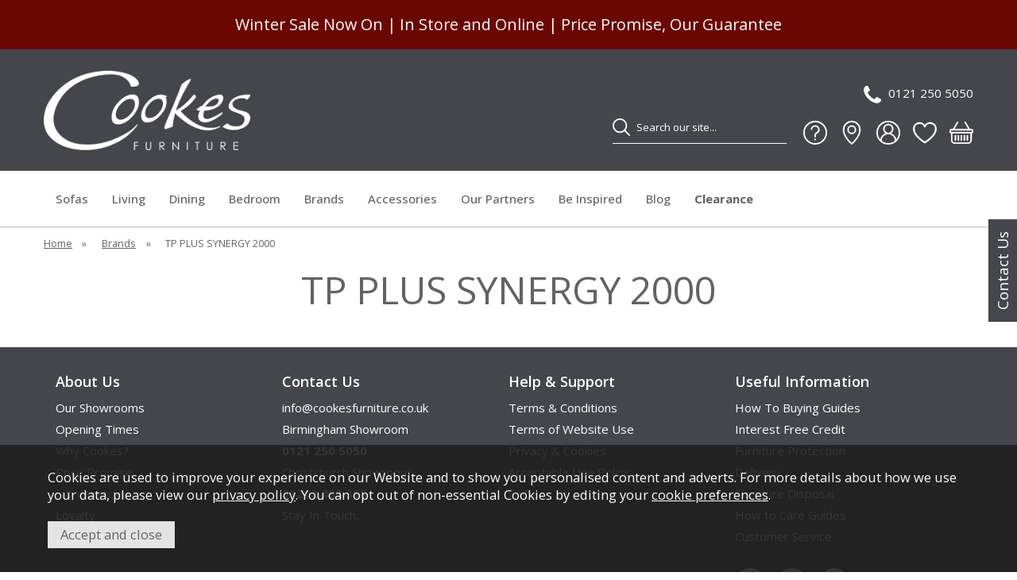

--- FILE ---
content_type: text/html;charset=UTF-8
request_url: https://www.cookesfurniture.co.uk/tp-plus-synergy-2000/b542
body_size: 9730
content:
<!DOCTYPE html>
<html xmlns="http://www.w3.org/1999/xhtml" lang="en" xml:lang="en">
<head>
<title>TP PLUS SYNERGY 2000 | Cookes Furniture</title><meta name="description" content="A wide selection of high quality products from TP PLUS SYNERGY 2000. " /><meta name="keywords" content="" /><meta http-equiv="Content-Type" content="text/html; charset=utf-8" /><meta name="viewport" content="width=device-width, initial-scale=1.0" /><meta name="format-detection" content="telephone=no" /><meta name="author" content="Cookes Furniture" /><meta name="csrf-token" content="e53e2074aa3fac02a32326be8d7255d1" /><meta name="google-site-verification" content="fqZrJwBYiWJMGlm5TRSLyAQeE95KE_-ugdrpU5ydNhk" /><meta property="og:site_name" content="Cookes Furniture" /><link rel="canonical" href="https://www.cookesfurniture.co.uk/tp-plus-synergy-2000/b542" />
<link href="/compiled/website.css?i=1766061173" rel="stylesheet" type="text/css"/><link rel="alternate stylesheet" type="text/css" media="all" href="/css/list.css" title="list" />
<link rel="apple-touch-icon" sizes="180x180" href="/icons/apple-touch-icon.png">
<link rel="icon" type="image/png" sizes="32x32" href="/icons/favicon-32x32.png">
<link rel="icon" type="image/png" sizes="16x16" href="/icons/favicon-16x16.png">
<link rel="manifest" href="/icons/manifest.json">
<link rel="mask-icon" href="/icons/safari-pinned-tab.svg" color="#45464c">
<link rel="shortcut icon" href="/icons/favicon.ico">
<meta name="msapplication-TileColor" content="#45464c">
<meta name="msapplication-config" content="/icons/browserconfig.xml">
<meta name="theme-color" content="#45464c">
<link rel="preconnect" href="https://fonts.googleapis.com">
<link rel="preconnect" href="https://fonts.gstatic.com" crossorigin>
<link href="https://fonts.googleapis.com/css2?family=Open+Sans:wght@400;500;600;700&display=swap" rel="preload" as="style" onload="this.rel='stylesheet'">
<link rel="search" type="application/opensearchdescription+xml" title="Search" href="/feeds/opensearch.xml" /><script> window.dataLayer = window.dataLayer || []; function gtag(){dataLayer.push(arguments);} gtag('consent', 'default', { analytics_storage: 'denied', ad_storage: 'denied', ad_user_data: 'denied', ad_personalization: 'denied' }); </script> <script> (function(w,d,s,l,i){w[l]=w[l]||[];w[l].push({'gtm.start': new Date().getTime(),event:'gtm.js'});var f=d.getElementsByTagName(s)[0], j=d.createElement(s),dl=l!='dataLayer'?'&l='+l:'';j.async=true;j.src= '//www.googletagmanager.com/gtm.js?id='+i+dl;f.parentNode.insertBefore(j,f); })(window,document,'script','dataLayer','GTM-N2B3DC'); </script> <script> function updateGoogleConsent() { gtag('consent', 'update', { analytics_storage: 'granted', ad_storage: 'granted', ad_user_data: 'granted', ad_personalization: 'granted' }); } </script> <script type="text/javascript" src="//widget.trustpilot.com/bootstrap/v5/tp.widget.bootstrap.min.js" async=""></script>
</head>
<body id="brand" class="offcanvasbody desktop">
<a href="#content" title="accessibility link" class="skip-link">Skip to content</a>
<a href="#footer" title="accessibility link" class="skip-link">Skip to footer</a>
<div class="help-container"><a href="/contact-us" class="help-tab">Contact Us</a></div><header class="container-fluid">

        <div id="header" style="--header-bg-color: #45464c; --search-bg-color: #45464c; --search-bg-color-hover: #45464c;">
                        <div class="headerbanner headerbannertest" style="background: #6b0703; color: #ffffff">
                    <div class="headertext">Winter Sale Now On | In Store and Online | Price Promise, Our Guarantee</div>
                </div>
                    <div class="container">

                            <div class="mobile-icons mobile-icons-left visible-xs visible-sm">
                    <div class="mobile-menu visible-xs visible-sm">
                                                    <button class="menu-icon navbar-toggle offcanvas-toggle" data-toggle="offcanvas" data-target="#offcanvastarget"><svg version="1.1" viewBox="0 0 24 24" xmlns="http://www.w3.org/2000/svg" fill="none" stroke="#fff" stroke-linecap="round" stroke-miterlimit="10" stroke-width="2.0003" style="fill: none !important;">
    <g transform="matrix(.75758 -.75765 .75765 .75758 -21.051 8.4468)">
        <line x1="26.673923" x2="12.258924" y1="31.366922" y2="16.949919" />
        <line x1="20.752796" x2="6.3370914" y1="37.287346" y2="22.871351" />
        <line x1="32.566811" x2="18.15081" y1="25.474581" y2="11.058576" />
    </g>
</svg></button>
                                            </div>
                    <div class="mobile-search visible-xs visible-sm">
                        <a href="#" class="search-icon" title="Search"><svg xmlns="http://www.w3.org/2000/svg" viewBox="3 3 24 24" stroke="#000" stroke-linecap="round" stroke-miterlimit="10" stroke-width="2" style="fill: none !important;"><circle cx="13" cy="13" r="9"/><line x1="26" x2="19.437" y1="26" y2="19.437"/></svg></a>
                    </div>
                </div>
            
            <div class="col-xl-3 col-md-3 col-xs-12">
                <a class="logo" href="/"><img src="/images/website/logo.png" width="300" height="115" alt="Cookes Furniture" title="Cookes Furniture" /></a>
            </div>

                            <div class="mobile-icons mobile-icons-right visible-xs visible-sm">
                                            <div class="mobile-contact">
                            <a href="tel: 0121 250 5050" class="contact-icon" title="Contact Us"><svg xmlns="http://www.w3.org/2000/svg" viewBox="190 126 1415 1415" height="16" width="16" fill="#000"><path d="M1600 1240q0 27-10 70.5t-21 68.5q-21 50-122 106-94 51-186 51-27 0-52.5-3.5t-57.5-12.5-47.5-14.5-55.5-20.5-49-18q-98-35-175-83-128-79-264.5-215.5t-215.5-264.5q-48-77-83-175-3-9-18-49t-20.5-55.5-14.5-47.5-12.5-57.5-3.5-52.5q0-92 51-186 56-101 106-122 25-11 68.5-21t70.5-10q14 0 21 3 18 6 53 76 11 19 30 54t35 63.5 31 53.5q3 4 17.5 25t21.5 35.5 7 28.5q0 20-28.5 50t-62 55-62 53-28.5 46q0 9 5 22.5t8.5 20.5 14 24 11.5 19q76 137 174 235t235 174q2 1 19 11.5t24 14 20.5 8.5 22.5 5q18 0 46-28.5t53-62 55-62 50-28.5q14 0 28.5 7t35.5 21.5 25 17.5q25 15 53.5 31t63.5 35 54 30q70 35 76 53 3 7 3 21z"/></svg></a>
                        </div>
                                        <div class="mobile-showrooms">
                        <a href="/our-showrooms" title="our showrooms" id="showrooms"><svg xmlns="http://www.w3.org/2000/svg" viewBox="0 0 32 32" stroke="#000" stroke-linecap="round" stroke-linejoin="round" stroke-width="2" style="fill: none !important;"><path d="M27,12A11,11,0,0,0,5,12C5,22,16,31,16,31S27,22,27,12Z"/><circle class="cls-1" cx="16" cy="12" r="5"/></svg></a>                    </div>
                                        <div class="mobile-basket">
                        <a href="/shopping-basket" class="basket" id="basketsummary"><svg xmlns="http://www.w3.org/2000/svg" viewBox="0 1 16 15" width="16" height="15" fill="#000" style="stroke: none !important;"><path d="M5.757 1.071a.5.5 0 0 1 .172.686L3.383 6h9.234L10.07 1.757a.5.5 0 1 1 .858-.514L13.783 6H15a1 1 0 0 1 1 1v1a1 1 0 0 1-1 1v4.5a2.5 2.5 0 0 1-2.5 2.5h-9A2.5 2.5 0 0 1 1 13.5V9a1 1 0 0 1-1-1V7a1 1 0 0 1 1-1h1.217L5.07 1.243a.5.5 0 0 1 .686-.172zM2 9v4.5A1.5 1.5 0 0 0 3.5 15h9a1.5 1.5 0 0 0 1.5-1.5V9H2zM1 7v1h14V7H1zm3 3a.5.5 0 0 1 .5.5v3a.5.5 0 0 1-1 0v-3A.5.5 0 0 1 4 10zm2 0a.5.5 0 0 1 .5.5v3a.5.5 0 0 1-1 0v-3A.5.5 0 0 1 6 10zm2 0a.5.5 0 0 1 .5.5v3a.5.5 0 0 1-1 0v-3A.5.5 0 0 1 8 10zm2 0a.5.5 0 0 1 .5.5v3a.5.5 0 0 1-1 0v-3a.5.5 0 0 1 .5-.5zm2 0a.5.5 0 0 1 .5.5v3a.5.5 0 0 1-1 0v-3a.5.5 0 0 1 .5-.5z"/></svg></a>                    </div>
                </div>
            
            <div class="hidden-xs hidden-sm col-xl-9 col-md-9 hidden-print topright">
                                    <div class="toprightlinks">
                                                                        <a href="/contact-us" title="contact us" id="contact"><svg xmlns="http://www.w3.org/2000/svg" viewBox="190 126 1415 1415" height="16" width="16" fill="#000"><path d="M1600 1240q0 27-10 70.5t-21 68.5q-21 50-122 106-94 51-186 51-27 0-52.5-3.5t-57.5-12.5-47.5-14.5-55.5-20.5-49-18q-98-35-175-83-128-79-264.5-215.5t-215.5-264.5q-48-77-83-175-3-9-18-49t-20.5-55.5-14.5-47.5-12.5-57.5-3.5-52.5q0-92 51-186 56-101 106-122 25-11 68.5-21t70.5-10q14 0 21 3 18 6 53 76 11 19 30 54t35 63.5 31 53.5q3 4 17.5 25t21.5 35.5 7 28.5q0 20-28.5 50t-62 55-62 53-28.5 46q0 9 5 22.5t8.5 20.5 14 24 11.5 19q76 137 174 235t235 174q2 1 19 11.5t24 14 20.5 8.5 22.5 5q18 0 46-28.5t53-62 55-62 50-28.5q14 0 28.5 7t35.5 21.5 25 17.5q25 15 53.5 31t63.5 35 54 30q70 35 76 53 3 7 3 21z"/></svg>0121 250 5050</a><br class="clear"><a href="/help-support" title="help &amp; support" id="help"><svg xmlns="http://www.w3.org/2000/svg" viewBox="0 0 32 32" stroke="#000" stroke-linejoin="round" stroke-miterlimit="10" stroke-width="2" style="fill: none !important;"><circle cx="16" cy="16" r="15"/><line x1="16" x2="16" y1="24" y2="26"/><path d="M16,22v-2.615 c0-1.441,0.877-2.736,2.215-3.271l0,0C19.897,15.441,21,13.812,21,12v0c0-2.761-2.239-5-5-5h0c-2.761,0-5,2.239-5,5v0" /></svg></a><a href="/our-showrooms" title="our showrooms" id="showrooms"><svg xmlns="http://www.w3.org/2000/svg" viewBox="0 0 32 32" stroke="#000" stroke-linecap="round" stroke-linejoin="round" stroke-width="2" style="fill: none !important;"><path d="M27,12A11,11,0,0,0,5,12C5,22,16,31,16,31S27,22,27,12Z"/><circle class="cls-1" cx="16" cy="12" r="5"/></svg></a><a href="/my-account" title="my account" id="account"><svg xmlns="http://www.w3.org/2000/svg" viewBox="0 0 32 32" stroke="#000" stroke-linecap="round" stroke-linejoin="round" stroke-miterlimit="10" stroke-width="2" style="fill: none !important;"><circle cx="16" cy="16" r="15" /><path d="M26,27L26,27 c0-5.523-4.477-10-10-10h0c-5.523,0-10,4.477-10,10v0" /><circle cx="16" cy="11" r="6" /></svg></a><a href="/wishlist/temp" title="wishlist" id="wishlist"><svg xmlns="http://www.w3.org/2000/svg" viewBox="20 30 216 195" stroke="#000" stroke-linecap="round" stroke-linejoin="round" stroke-width="16" style="fill: none !important;"><path d="M128,216S28,160,28,92A52,52,0,0,1,128,72h0A52,52,0,0,1,228,92C228,160,128,216,128,216Z"/></svg></a><a href="/shopping-basket" class="basket" id="basketsummary"><svg xmlns="http://www.w3.org/2000/svg" viewBox="0 1 16 15" width="16" height="15" fill="#000" style="stroke: none !important;"><path d="M5.757 1.071a.5.5 0 0 1 .172.686L3.383 6h9.234L10.07 1.757a.5.5 0 1 1 .858-.514L13.783 6H15a1 1 0 0 1 1 1v1a1 1 0 0 1-1 1v4.5a2.5 2.5 0 0 1-2.5 2.5h-9A2.5 2.5 0 0 1 1 13.5V9a1 1 0 0 1-1-1V7a1 1 0 0 1 1-1h1.217L5.07 1.243a.5.5 0 0 1 .686-.172zM2 9v4.5A1.5 1.5 0 0 0 3.5 15h9a1.5 1.5 0 0 0 1.5-1.5V9H2zM1 7v1h14V7H1zm3 3a.5.5 0 0 1 .5.5v3a.5.5 0 0 1-1 0v-3A.5.5 0 0 1 4 10zm2 0a.5.5 0 0 1 .5.5v3a.5.5 0 0 1-1 0v-3A.5.5 0 0 1 6 10zm2 0a.5.5 0 0 1 .5.5v3a.5.5 0 0 1-1 0v-3A.5.5 0 0 1 8 10zm2 0a.5.5 0 0 1 .5.5v3a.5.5 0 0 1-1 0v-3a.5.5 0 0 1 .5-.5zm2 0a.5.5 0 0 1 .5.5v3a.5.5 0 0 1-1 0v-3a.5.5 0 0 1 .5-.5z"/></svg></a>                    </div>
                    <div class="searchbox suggested">
                        <div class="search" itemscope itemtype="http://schema.org/WebSite">
                            <meta itemprop="url" content="https://www.cookesfurniture.co.uk"/>
                            <form action="/search" method="post" itemprop="potentialAction" itemscope itemtype="http://schema.org/SearchAction">
                                <meta itemprop="target" content="https://www.cookesfurniture.co.uk/search/{q}"/>
                                <label for="search1" class="hidelabel">Search</label>
                                <input id="search1" class="keyword mid required" name="q" type="text" placeholder="Search our site..." itemprop="query-input"/>
                                <button class="submit mid" name="submit" type="submit" value="search" title="Search"><svg xmlns="http://www.w3.org/2000/svg" viewBox="3 3 24 24" stroke="#000" stroke-linecap="round" stroke-miterlimit="10" stroke-width="2" style="fill: none !important;"><circle cx="13" cy="13" r="9"/><line x1="26" x2="19.437" y1="26" y2="19.437"/></svg></button>
                            </form>
                        </div>
                    </div>
                            </div>

        </div>
    </div>

    
    

    <nav class="tabs offcanvastabs navbar-offcanvas hidden-print" id="offcanvastarget">
        <div class="container">
            <span id="menu-title" class="hidden-xs hidden-sm">Menu</span>
            <span href="#" id="menu-icon" class="hidden-xs hidden-sm"></span>
                <a href="#" class="closeoffcanvas visible-xs visible-sm"><?xml version="1.0" ?><!DOCTYPE svg  PUBLIC '-//W3C//DTD SVG 1.1//EN'  'http://www.w3.org/Graphics/SVG/1.1/DTD/svg11.dtd'><svg height="512px" id="Layer_1" version="1.1" viewBox="0 0 512 512" width="512px" xml:space="preserve" xmlns="http://www.w3.org/2000/svg" xmlns:xlink="http://www.w3.org/1999/xlink"><path d="M437.5,386.6L306.9,256l130.6-130.6c14.1-14.1,14.1-36.8,0-50.9c-14.1-14.1-36.8-14.1-50.9,0L256,205.1L125.4,74.5  c-14.1-14.1-36.8-14.1-50.9,0c-14.1,14.1-14.1,36.8,0,50.9L205.1,256L74.5,386.6c-14.1,14.1-14.1,36.8,0,50.9  c14.1,14.1,36.8,14.1,50.9,0L256,306.9l130.6,130.6c14.1,14.1,36.8,14.1,50.9,0C451.5,423.4,451.5,400.6,437.5,386.6z"/></svg></a>    <ul id="tabwrap" class="offcanvasnavwrap">
        <li class="visible-xs visible-sm "><a class="toplevelcat" href="/">Home</a></li>

        <li><a href="/living/sofas/c4" class="toplevelcat offcanvassubitems">Sofas</a><ul class="widemenu offcanvasmenusection"><li class="col-sm-3 col-md-2"><a href="/living/sofas/all-sofas/c5" class="mainoption">All Sofas</a></li><li class="col-sm-3 col-md-2"><a href="/living/sofas/corner-sofas/c28" class="mainoption">Corner Sofas</a></li><li class="col-sm-3 col-md-2"><a href="/living/sofas/fabric-sofas/c19" class="mainoption">Fabric Sofas</a></li><li class="col-sm-3 col-md-2"><a href="/living/sofas/leather-sofas/c6" class="mainoption">Leather Sofas</a></li><li class="col-sm-3 col-md-2"><a href="/living/sofas/recliner-sofas/c9" class="mainoption">Recliner Sofas</a></li></ul></li><li><a href="/living/c3" class="toplevelcat offcanvassubitems">Living</a><ul class="widemenu offcanvasmenusection"><li class="col-sm-3 col-md-2"><a href="/living/sofas" class="mainoption">Sofas</a><a href="/living/sofas/all-sofas/c5" class="suboption">All Sofas</a><a href="/living/sofas/corner-sofas/c28" class="suboption">Corner Sofas</a><a href="/living/sofas/fabric-sofas/c19" class="suboption">Fabric Sofas</a><a href="/living/sofas/leather-sofas/c6" class="suboption">Leather Sofas</a><a href="/living/sofas/recliner-sofas/c9" class="suboption">Recliner Sofas</a></li><li class="col-sm-3 col-md-2"><a href="/living/chairs/c15" class="mainoption">Chairs</a><a href="/living/chairs/all-chairs/c16" class="suboption">All Chairs</a><a href="/living/chairs/occasional-chairs/c17" class="suboption">Occasional Chairs</a><a href="/living/chairs/recliner-chairs/c25" class="suboption">Recliner Chairs</a></li><li class="col-sm-3 col-md-2"><a href="/living/cookes-collection/c39" class="mainoption">Cookes Collection</a><a href="/living/cookes-collection/sofas-armchairs/c248" class="suboption">Sofas &amp; Armchairs</a><a href="/living/cookes-collection/living-furniture/c40" class="suboption">Living Furniture</a></li><li class="col-sm-3 col-md-2"><a href="/living/living-furniture/c60" class="mainoption">Living Furniture</a><a href="/living/living-furniture/display-units/c66" class="suboption">Display Units</a><a href="/living/living-furniture/occasional-pieces/c64" class="suboption">Occasional Pieces</a><a href="/living/living-furniture/tv-units/c82" class="suboption">TV Units</a><a href="/living/living-furniture/sideboards/c61" class="suboption">Sideboards</a><a href="/living/living-furniture/bookcases/c73" class="suboption">Bookcases</a></li><li class="col-sm-3 col-md-2"><a href="/living/tables/c29" class="mainoption">Tables</a><a href="/living/tables/coffee-tables/c32" class="suboption">Coffee Tables</a><a href="/living/tables/console-tables/c71" class="suboption">Console Tables</a><a href="/living/tables/nest-of-tables/c69" class="suboption">Nest of Tables</a><a href="/living/tables/side-tables/c30" class="suboption">Side Tables</a></li><li class="col-sm-3 col-md-2"><a href="/living/office/c35" class="mainoption">Office</a><a href="/living/office/desks/c97" class="suboption">Desks</a><a href="/living/office/office-chairs/c36" class="suboption">Office Chairs</a><a href="/living/office/storage/c84" class="suboption">Storage</a></li><li class="col-md-12"></li><li class="col-sm-3 col-md-2"><a href="/living/sofa-beds/c260" class="mainoption">Sofa Beds</a><a href="/living/sofa-beds/c260" class="suboption">All Sofa Beds</a></li><li class="col-sm-3 col-md-2"><a href="/living/footstools/c27" class="mainoption">Footstools</a><a href="/living/footstools/c27" class="suboption">All Footstools</a></li></ul></li><li><a href="/dining/c52" class="toplevelcat offcanvassubitems">Dining</a><ul class="widemenu offcanvasmenusection"><li class="col-sm-3 col-md-2"><a href="/dining/tables/c53" class="mainoption">Tables</a><a href="/dining/tables/dining-tables/c54" class="suboption">Dining Tables</a><a href="/dining/tables/coffee-tables/c59" class="suboption">Coffee Tables</a><a href="/dining/tables/console-tables/c72" class="suboption">Console Tables</a><a href="/dining/tables/side-tables/c58" class="suboption">Side Tables</a><a href="/dining/tables/nest-of-tables/c70" class="suboption">Nest of Tables</a><a href="/dining/tables/bar-tables/c232" class="suboption">Bar Tables</a></li><li class="col-sm-3 col-md-2"><a href="/dining/dining-chairs/c239" class="mainoption">Dining Chairs</a><a href="/dining/dining-chairs/c239" class="suboption">All Dining Chairs</a></li><li class="col-sm-3 col-md-2"><a href="/dining/dining-sets/c227" class="mainoption">Dining Sets</a><a href="/dining/dining-sets/c227" class="suboption">All Dining Sets</a></li><li class="col-sm-3 col-md-2"><a href="/dining/dining-furniture/c62" class="mainoption">Dining Furniture</a><a href="/dining/dining-furniture/bookcases/c74" class="suboption">Bookcases</a><a href="/dining/dining-furniture/sideboards/c63" class="suboption">Sideboards</a><a href="/dining/dining-furniture/display-units/c67" class="suboption">Display Units</a><a href="/dining/dining-furniture/tv-units/c83" class="suboption">TV Units</a></li><li class="col-sm-3 col-md-2"><a href="/dining/cookes-collection/c55" class="mainoption">Cookes Collection</a><a href="/dining/cookes-collection/dining-furniture/c56" class="suboption">Dining Furniture</a></li><li class="col-sm-3 col-md-2"><a href="/dining/office/c267" class="mainoption">Office</a><a href="/dining/office/desks/c268" class="suboption">Desks</a><a href="/dining/office/office-chairs/c269" class="suboption">Office Chairs</a><a href="/dining/office/storage/c270" class="suboption">Storage</a></li><li class="col-md-12"></li><li class="col-sm-3 col-md-2"><a href="/dining/bar-stools/c161" class="mainoption">Bar Stools</a><a href="/dining/bar-stools/c161" class="suboption">All Bar Stools</a></li><li class="col-sm-3 col-md-2"><a href="/dining/benches/c225" class="mainoption">Benches</a><a href="/dining/benches/c225" class="suboption">All Benches</a></li></ul></li><li><a href="/bedroom/c10" class="toplevelcat offcanvassubitems">Bedroom</a><ul class="widemenu offcanvasmenusection"><li class="col-sm-3 col-md-2"><a href="/bedroom/beds/c11" class="mainoption">Beds</a><a href="/bedroom/beds/all-beds/c12" class="suboption">All Beds</a><a href="/bedroom/beds/bedframes/c49" class="suboption">Bedframes</a><a href="/bedroom/beds/divan-sets/c13" class="suboption">Divan Sets</a><a href="/bedroom/beds/adjustable-beds/c132" class="suboption">Adjustable Beds</a><a href="/bedroom/beds/ottoman-bed/c133" class="suboption">Ottoman Bed</a><a href="/bedroom/beds/bed-bases/c252" class="suboption">Bed Bases</a></li><li class="col-sm-3 col-md-2"><a href="/bedroom/mattresses/c107" class="mainoption">Mattresses</a><a href="/bedroom/mattresses/all-mattresses/c251" class="suboption">All Mattresses</a></li><li class="col-sm-3 col-md-2"><a href="/bedroom/sofa-beds/c266" class="mainoption">Sofa Beds</a><a href="/bedroom/sofa-beds/c266" class="suboption">All Sofa Beds</a></li><li class="col-sm-3 col-md-2"><a href="/bedroom/bedroom-furniture/c120" class="mainoption">Bedroom Furniture</a><a href="/bedroom/bedroom-furniture/bedroom-chests/c121" class="suboption">Bedroom Chests</a><a href="/bedroom/bedroom-furniture/wardrobes/c123" class="suboption">Wardrobes</a><a href="/bedroom/bedroom-furniture/dressing-tables/c126" class="suboption">Dressing Tables</a><a href="/bedroom/bedroom-furniture/bedside-tables/c122" class="suboption">Bedside Tables</a><a href="/bedroom/bedroom-furniture/bedroom-stools/c124" class="suboption">Bedroom Stools</a><a href="/bedroom/bedroom-furniture/bedroom-mirrors/c125" class="suboption">Bedroom Mirrors</a></li><li class="col-sm-3 col-md-2"><a href="/wardrobesystems" class="mainoption">Wardrobe Systems</a><a href="/wiemann" class="suboption">Wiemann</a></li><li class="col-sm-3 col-md-2"><a href="/bedroom/cookes-collection/c45" class="mainoption">Cookes Collection</a><a href="/bedroom/cookes-collection/bedding-furniture/c46" class="suboption">Bedding Furniture</a></li><li class="col-md-12"></li><li class="col-sm-3 col-md-2"><a href="/bedroom/headboards/c24" class="mainoption">Headboards</a><a href="/bedroom/headboards/c24" class="suboption">All Headboards</a></li><li class="col-sm-3 col-md-2"><a href="/bedroom/pillows/c276" class="mainoption">Pillows</a><a href="/bedroom/pillows/c276" class="suboption">All Pillows</a></li><li class="col-sm-3 col-md-2"><a href="/bedroom/quick-delivery/c357" class="mainoption">Quick Delivery</a><a href="/bedroom/quick-delivery/all-quick-delivery/c358" class="suboption">All Quick Delivery</a></li></ul></li><li><a href="/brands/c7" class="toplevelcat offcanvassubitems">Brands</a><ul class="widemenu offcanvasmenusection"><li class="col-sm-3 col-md-2"><a href="/aleal" class="mainoption">Aleal</a></li><li class="col-sm-3 col-md-2"><a href="/alfitalia" class="mainoption">Alf</a></li><li class="col-sm-3 col-md-2"><a href="/calligaris" class="mainoption">Calligaris</a></li><li class="col-sm-3 col-md-2"><a href="/cattelanitalia" class="mainoption">Cattelan Italia</a></li><li class="col-sm-3 col-md-2"><a href="/celebrity" class="mainoption">Celebrity</a></li><li class="col-sm-3 col-md-2"><a href="/duresta" class="mainoption">Duresta</a></li><li class="col-md-12"></li><li class="col-sm-3 col-md-2"><a href="/ercol" class="mainoption">Ercol</a></li><li class="col-sm-3 col-md-2"><a href="/gascoignedesigns" class="mainoption">Gascoigne</a></li><li class="col-sm-3 col-md-2"><a href="/gplan" class="mainoption">G Plan</a></li><li class="col-sm-3 col-md-2"><a href="/himolla" class="mainoption">Himolla</a></li><li class="col-sm-3 col-md-2"><a href="/hypnos" class="mainoption">Hypnos</a></li><li class="col-sm-3 col-md-2"><a href="/highgrovebeds" class="mainoption">Highgrove Beds</a></li><li class="col-md-12"></li><li class="col-sm-3 col-md-2"><a href="/brands/kaymed/c245" class="mainoption">Kaymed</a></li><li class="col-sm-3 col-md-2"><a href="/ligneroset" class="mainoption">Ligne Roset</a></li><li class="col-sm-3 col-md-2"><a href="/natuzzieditions" class="mainoption">Natuzzi Editions</a></li><li class="col-sm-3 col-md-2"><a href="/nicoletti" class="mainoption">Nicoletti</a></li><li class="col-sm-3 col-md-2"><a href="/orlakiely" class="mainoption">Orla Kiely</a></li><li class="col-sm-3 col-md-2"><a href="/parkerknoll" class="mainoption">Parker Knoll</a></li><li class="col-md-12"></li><li class="col-sm-3 col-md-2"><a href="/sits" class="mainoption">Sits</a></li><li class="col-sm-3 col-md-2"><a href="/brands/skovby/c187" class="mainoption">Skovby</a></li><li class="col-sm-3 col-md-2"><a href="/rom" class="mainoption">Rom</a></li><li class="col-sm-3 col-md-2"><a href="/stressless" class="mainoption">Stressless</a></li><li class="col-sm-3 col-md-2"><a href="/tempur" class="mainoption">Tempur</a></li><li class="col-sm-3 col-md-2"><a href="/theloungeco" class="mainoption">The Lounge Co</a></li><li class="col-md-12"></li><li class="col-sm-3 col-md-2"><a href="/venjakob" class="mainoption">Venjakob</a></li><li class="col-sm-3 col-md-2"><a href="/vispring" class="mainoption">Vispring</a></li><li class="col-sm-3 col-md-2"><a href="/wiemann" class="mainoption">Wiemann</a></li></ul></li><li><a href="/accessories/c1" class="toplevelcat offcanvassubitems">Accessories</a><ul class="widemenu offcanvasmenusection"><li class="col-sm-3 col-md-2"><a href="/accessories/lighting/c75" class="mainoption">Lighting</a><a href="/accessories/lighting/all-lighting/c93" class="suboption">All Lighting</a><a href="/accessories/lighting/ceiling-lights/c77" class="suboption">Ceiling Lights</a><a href="/accessories/lighting/table-lamps/c78" class="suboption">Table Lamps</a><a href="/accessories/lighting/desk-lamps/c94" class="suboption">Desk Lamps</a><a href="/accessories/lighting/floor-lamps/c79" class="suboption">Floor Lamps</a><a href="/accessories/lighting/wall-lights/c76" class="suboption">Wall Lights</a><a href="/accessories/lighting/outdoor-lighting/c88" class="suboption">Outdoor Lighting</a></li><li class="col-sm-3 col-md-2"><a href="/accessories/mirrors/c33" class="mainoption">Mirrors</a><a href="/accessories/mirrors/all-mirrors/c80" class="suboption">All Mirrors</a><a href="/accessories/mirrors/wall-mirrors/c34" class="suboption">Wall Mirrors</a></li><li class="col-sm-3 col-md-2"><a href="/accessories/rugs/c147" class="mainoption">Rugs</a><a href="/accessories/rugs/c147" class="suboption">All Rugs</a></li></ul></li><li><a href="/ourpartners" class="toplevelcat offcanvassubitems">Our Partners</a><ul class="widemenu offcanvasmenusection"><li class="col-sm-3 col-md-2"><a href="/boconcept" class="mainoption">BoConcept</a></li><li class="col-sm-3 col-md-2"><a href="/cookesstorage" class="mainoption">Cookes Storage Service</a></li><li class="col-sm-3 col-md-2"><a href="/hammondsbedroom" class="mainoption">Hammonds Bedroom</a></li><li class="col-sm-3 col-md-2"><a href="/hammondsoffice" class="mainoption">Hammonds Office</a></li><li class="col-sm-3 col-md-2"><a href="/premierretailcarpets" class="mainoption">Retail Premier Carpets</a></li><li class="col-sm-3 col-md-2"><a href="/creativeshades" class="mainoption">Creative Shades</a></li><li class="col-md-12"></li><li class="col-sm-3 col-md-2"><a href="/kimbersflooring" class="mainoption">Kimbers Flooring</a></li></ul></li><li><a href="/be-inspired/c287" class="toplevelcat">Be Inspired</a></li><li><a href="/blog" class="toplevelcat">Blog</a></li><li><a href="/clearance" class="toplevelcat offcanvassubitems clearance">Clearance</a><ul class="widemenu offcanvasmenusection"><li class="col-sm-3 col-md-2"><a href="/birminghamclearance" class="mainoption">Shop Birmingham Showroom</a><a href="/birminghamclearancebedroom" class="suboption">All Bedroom</a><a href="/birminghamclearancedining" class="suboption">All Dining</a><a href="/birminghamclearanceliving" class="suboption">All Living</a></li><li class="col-sm-3 col-md-2"><a href="/christchurchclearance" class="mainoption">Shop Christchurch Showroom</a><a href="/cchurchclearancebedroom" class="suboption">All Bedroom</a><a href="/cchurchclearancedining" class="suboption">All Dining</a><a href="/cchurchclearanceliving" class="suboption">All Living</a></li></ul></li>    </ul>
        </div>
    </nav>

    <div class="mobile-search-container searchbox visible-xs visible-sm">
        <div class="search">
            <form action="/search" method="post">
                <label for="search2" class="hidelabel">Search</label>
                <input id="search2" class="keyword mid required" name="q" type="text" placeholder="Search our site..."/>
                <button class="submit mid" name="submit" type="submit" value="search" title="Search"><svg xmlns="http://www.w3.org/2000/svg" viewBox="3 3 24 24" stroke="#000" stroke-linecap="round" stroke-miterlimit="10" stroke-width="2" style="fill: none !important;"><circle cx="13" cy="13" r="9"/><line x1="26" x2="19.437" y1="26" y2="19.437"/></svg></button>
            </form>
        </div>

            </div>

</header>

<section class="container"><div class="pagewrap"><div id="breadcrumb">
    <span><a href="/"><span class="">Home</span></a>  <span class="hidden-xs">&nbsp;&raquo;&nbsp;</span> </span><span><a href="/brands"><span class="">Brands</span></a>  <span class="hidden-xs">&nbsp;&raquo;&nbsp;</span> </span><span><span class="hidden-xs">TP PLUS SYNERGY 2000</span></span></div>


<div id="content">
    <h1>TP PLUS SYNERGY 2000</h1>    <div id="stickywrap">
                <div class="page nosidebar col-md-12">
                    <div class="pagecontainer fullwidth">
                                                    
                            </div>
        </div>
    </div>
</div>

</div></section>

<footer id="footer" class="container-fluid hidden-print" style="--footer-bg-color: #45464c;">
    <div class="footerbox">
        <div class="container">
                            <div class="foldout">
                    <span class="foldouttoggle foldouttogglewhite mobilefoldouttoggle hidden-md hidden-lg hidden-xl">About Us</span>
                    <div class="col-md-3 foldoutbox mobilefoldoutbox">
                        <p class="footerheading hidden-xs hidden-sm">About Us</p>
                        <ul>
                            <li><a href="/our-showrooms">Our Showrooms</a></li><li><a href="/openingtimes">Opening Times </a></li><li><a href="/whycookes">Why Cookes?</a></li><li><a href="/price-promise">Price Promise</a></li><li><a href="/jobvacancies">Job Vacancies</a></li><li><a href="/loyalty">Loyalty</a></li>                        </ul>
                    </div>
                </div>
                <div class="foldout">
                    <span class="foldouttoggle foldouttogglewhite mobilefoldouttoggle hidden-md hidden-lg hidden-xl">Contact Us</span>
                    <div class="col-md-3 foldoutbox mobilefoldoutbox">
                        <p class="footerheading hidden-xs hidden-sm">Contact Us</p>
                        <ul>
                            <li><a href="/contact-us">info@cookesfurniture.co.uk</a></li><li><a href="/birmingham-showroom">Birmingham Showroom</a></li><li><a href="tel:01212505050" class="phone">0121 250 5050</a></li><li><a href="/christchurch-showroom">Christchurch Showroom</a></li><li><a href="tel:01202488388" class="phone">01202 488 388</a></li><li><a href="/mailing-list">Stay In Touch...</a></li>                        </ul>
                    </div>
                </div>
                <div class="foldout">
                    <span class="foldouttoggle foldouttogglewhite mobilefoldouttoggle hidden-md hidden-lg hidden-xl">Help &amp; Support</span>
                    <div class="col-md-3 foldoutbox mobilefoldoutbox">
                        <p class="footerheading hidden-xs hidden-sm">Help &amp; Support</p>
                        <ul>
                            <li><a href="/terms-conditions">Terms &amp; Conditions</a></li><li><a href="/terms-of-website-use">Terms of Website Use</a></li><li><a href="/privacy-cookies">Privacy &amp; Cookies</a></li><li><a href="/acceptable-use-policy">Acceptable Use Policy</a></li>                            <li><a href="/faqs">FAQs</a></li>                                                    </ul>
                    </div>
                </div>
                <div class="foldout">
                    <span class="foldouttoggle foldouttogglewhite mobilefoldouttoggle hidden-md hidden-lg hidden-xl">Useful Information</span>
                    <div class="col-md-3 foldoutbox mobilefoldoutbox">
                        <p class="footerheading hidden-xs hidden-sm">Useful Information</p>
                        <ul>
                            <li><a href="/howtobuyingguides">How To Buying Guides</a></li><li><a href="/financepackages">Interest Free Credit</a></li><li><a href="/furnitureprotection">Furniture Protection</a></li><li><a href="/delivery">Delivery</a></li><li><a href="/furniturecollection">Furniture Disposal</a></li><li><a href="/careguide">How to Care Guides</a></li><li><a href="/customerservice">Customer Service</a></li>                        </ul>
                    </div>
                </div>
                <div class="clear hidden-xs hidden-sm">&nbsp;</div>
                <div class="col-md-3 nopadding">
                    <p class="footerheading"><a href="/my-account">My Account</a></p>
                </div>
                <div class="col-md-3 nopadding">
                    <p class="footerheading"><a href="/sitemap">Sitemap</a></p>
                </div>
                <div class="col-md-3 nopadding"></div>
                <div class="col-md-3 nopadding footersocial-container">
                    <a href="https://www.facebook.com/cookesfurniture" target="_blank" rel="noopener noreferrer" class="footersocial"><svg xmlns="http://www.w3.org/2000/svg" viewBox="0 0 512 512" fill="#000"><path d="M255.022,511.998l0.229,0.001l-0.079,0l-0.15,-0.001Zm1.806,0.001l-0.079,0l0.229,-0.001l-0.15,0.001Zm-2.588,-0.005l0.247,0.001l-0.142,0l-0.105,-0.001Zm3.415,0.001l-0.142,0l0.247,-0.001l-0.105,0.001Zm-4.169,-0.007l0.165,0.001l-0.132,-0.001l-0.033,0Zm4.995,0l-0.132,0.001l0.165,-0.001l-0.033,0Zm0.826,-0.009l-0.058,0.001l0.223,-0.003l-0.165,0.002Zm-6.779,-0.002l0.223,0.003l-0.058,-0.001l-0.165,-0.002Zm7.604,-0.01l-0.135,0.002l0.275,-0.004l-0.14,0.002Zm-8.404,-0.002l0.275,0.004l-0.135,-0.002l-0.14,-0.002Zm9.228,-0.012l-0.182,0.003l0.254,-0.005l-0.072,0.002Zm-9.984,-0.002l0.254,0.005l-0.182,-0.003l-0.072,-0.002Zm-0.937,-0.019l0.225,0.005l-0.04,-0.001l-0.185,-0.004Zm11.745,0.004l-0.04,0.001l0.225,-0.005l-0.185,0.004Zm-12.567,-0.025l0.309,0.008l-0.125,-0.003l-0.184,-0.005Zm13.39,0.005l-0.125,0.003l0.309,-0.008l-0.184,0.005Zm0.823,-0.022l-0.201,0.006l0.316,-0.009l-0.115,0.003Zm-14.967,-0.003l0.316,0.009l-0.201,-0.006l-0.115,-0.003Zm-0.72,-0.022l0.225,0.007l-0.212,-0.007l-0.194,-0.006l0.181,0.006Zm16.509,0l-0.212,0.007l0.225,-0.007l0.181,-0.006l-0.194,0.006Zm0.821,-0.027l-0.112,0.004l0.345,-0.012l-0.233,0.008Zm-18.371,-0.008l0.345,0.012l-0.112,-0.004l-0.233,-0.008Zm-0.749,-0.028l0.362,0.013l-0.201,-0.007l-0.161,-0.006Zm19.941,0.006l-0.201,0.007l0.362,-0.013l-0.161,0.006Zm-20.676,-0.036l0.354,0.015l-0.277,-0.011l-0.077,-0.004Zm21.495,0.004l-0.277,0.011l0.354,-0.015l-0.077,0.004Zm-22.525,-0.049l0.38,0.017l-0.093,-0.003l-0.287,-0.014Zm23.345,0.014l-0.093,0.003l0.38,-0.017l-0.287,0.014Zm-24.084,-0.048l0.394,0.018l-0.186,-0.008l-0.208,-0.01Zm24.902,0.01l-0.186,0.008l0.394,-0.018l-0.208,0.01Zm-25.63,-0.047l0.397,0.02l-0.279,-0.013l-0.118,-0.007Zm26.448,0.007l-0.279,0.013l0.397,-0.02l-0.118,0.007Zm0.818,-0.043l-0.362,0.019l0.321,-0.017l0.378,-0.021l-0.337,0.019Zm-27.925,0.002l0.321,0.017l-0.362,-0.019l-0.337,-0.019l0.378,0.021Zm28.741,-0.048l-0.16,0.009l0.406,-0.023l-0.246,0.014Zm-29.844,-0.014l0.406,0.023l-0.16,-0.009l-0.246,-0.014Zm-0.722,-0.043l0.405,0.024l-0.253,-0.014l-0.152,-0.01Zm31.382,0.01l-0.253,0.014l0.405,-0.024l-0.152,0.01Zm-32.071,-0.053l0.365,0.023l-0.34,-0.021l-0.342,-0.022l0.317,0.02Zm32.887,0.002l-0.34,0.021l0.365,-0.023l0.317,-0.02l-0.342,0.022Zm0.814,-0.053l-0.122,0.008l0.387,-0.026l-0.265,0.018Zm-34.755,-0.018l0.387,0.026l-0.122,-0.008l-0.265,-0.018Zm-0.721,-0.05l0.38,0.027l-0.208,-0.014l-0.172,-0.013Zm36.29,0.013l-0.208,0.014l0.38,-0.027l-0.172,0.013Zm-37.009,-0.064l0.349,0.025l-0.271,-0.019l-0.078,-0.006Zm37.822,0.006l-0.271,0.019l0.349,-0.025l-0.078,0.006Zm-38.789,-0.079l0.306,0.023l-0.074,-0.005l-0.232,-0.018Zm39.602,0.018l-0.074,0.005l0.306,-0.023l-0.232,0.018Zm0.811,-0.063l-0.146,0.011l0.311,-0.025l-0.165,0.014Zm-41.157,-0.014l0.311,0.025l-0.146,-0.011l-0.165,-0.014Zm-0.725,-0.059l0.264,0.022l-0.186,-0.015l-0.078,-0.007Zm42.694,0.007l-0.186,0.015l0.264,-0.022l-0.078,0.007Zm-43.492,-0.074l0.079,0.007l-0.013,-0.001l-0.066,-0.006Zm44.302,0.006l-0.013,0.001l0.079,-0.007l-0.066,0.006Zm0.81,-0.071l-0.072,0.006l0.181,-0.016l-0.109,0.01Zm-45.965,-0.01l0.181,0.016l-0.072,-0.006l-0.109,-0.01Zm-0.75,-0.068l0.135,0.013l-0.084,-0.008l-0.051,-0.005Zm47.523,0.005l-0.084,0.008l0.135,-0.013l-0.051,0.005Zm-63.736,-2.025c-122.319,-19.226 -216,-125.203 -216,-252.887c0,-141.29 114.71,-256 256,-256c141.29,0 256,114.71 256,256c0,127.684 -93.681,233.661 -216,252.887l0,-178.887l59.65,0l11.35,-74l-71,0l0,-48.021c0,-20.245 9.918,-39.979 41.719,-39.979l32.281,0l0,-63c0,0 -29.296,-5 -57.305,-5c-58.476,0 -96.695,35.44 -96.695,99.6l0,56.4l-65,0l0,74l65,0l0,178.887Z"/></svg></a>
                    <a href="https://www.instagram.com/cookesfurniture/" target="_blank" rel="noopener noreferrer" class="footersocial"><svg xmlns="http://www.w3.org/2000/svg" viewBox="0 0 512 512" fill="#000"><path d="M314.757,147.525H197.243a49.717,49.717,0,0,0-49.718,49.718V314.757a49.718,49.718,0,0,0,49.718,49.718H314.757a49.718,49.718,0,0,0,49.717-49.718V197.243A49.717,49.717,0,0,0,314.757,147.525ZM256,324.391A68.391,68.391,0,1,1,324.391,256,68.391,68.391,0,0,1,256,324.391ZM327.242,201.58a16.271,16.271,0,1,1,16.27-16.271A16.271,16.271,0,0,1,327.242,201.58Z"/><path d="M256,211.545A44.455,44.455,0,1,0,300.455,256,44.455,44.455,0,0,0,256,211.545Z"/><path d="M256,0C114.615,0,0,114.615,0,256S114.615,512,256,512,512,397.385,512,256,397.385,0,256,0ZM389.333,312.5A76.836,76.836,0,0,1,312.5,389.333H199.5A76.837,76.837,0,0,1,122.666,312.5V199.5A76.836,76.836,0,0,1,199.5,122.667H312.5A76.836,76.836,0,0,1,389.333,199.5Z"/></svg></a>
                    <a href="https://www.pinterest.com/CookesFurniture" target="_blank" rel="noopener noreferrer" class="footersocial"><svg xmlns="http://www.w3.org/2000/svg" viewBox="0 0 512 512" fill="#000"><path d="M255.998,0.001c-141.384,0 -255.998,114.617 -255.998,255.998c0,108.456 67.475,201.171 162.707,238.471c-2.24,-20.255 -4.261,-51.405 0.889,-73.518c4.65,-19.978 30.018,-127.248 30.018,-127.248c0,0 -7.659,-15.334 -7.659,-38.008c0,-35.596 20.632,-62.171 46.323,-62.171c21.839,0 32.391,16.399 32.391,36.061c0,21.966 -13.984,54.803 -21.203,85.235c-6.03,25.482 12.779,46.261 37.909,46.261c45.503,0 80.477,-47.976 80.477,-117.229c0,-61.293 -44.045,-104.149 -106.932,-104.149c-72.841,0 -115.597,54.634 -115.597,111.095c0,22.004 8.475,45.596 19.052,58.421c2.09,2.535 2.398,4.758 1.776,7.343c-1.945,8.087 -6.262,25.474 -7.111,29.032c-1.117,4.686 -3.711,5.681 -8.561,3.424c-31.974,-14.884 -51.963,-61.627 -51.963,-99.174c0,-80.755 58.672,-154.915 169.148,-154.915c88.806,0 157.821,63.279 157.821,147.85c0,88.229 -55.629,159.232 -132.842,159.232c-25.94,0 -50.328,-13.476 -58.674,-29.394c0,0 -12.838,48.878 -15.95,60.856c-5.782,22.237 -21.382,50.109 -31.818,67.11c23.955,7.417 49.409,11.416 75.797,11.416c141.389,0 256.003,-114.612 256.003,-256.001c0,-141.381 -114.614,-255.998 -256.003,-255.998Z"/></svg></a>
                </div>
                                    <div class="row footerbottom">
                <p>Copyright &copy; Cookes Furniture 2026.</p>
            </div>
        </div>
    </div>
</footer>



 <div id="nav-overlay"></div><div class="offcanvasnav-overlay"></div><div itemscope itemtype = "http://schema.org/Organization" >
<meta itemprop="name" content="Cookes Furniture" />
<meta itemprop="url" content="https://www.cookesfurniture.co.uk" >
<meta itemprop="telephone" content="0121 250 5050" />
<meta itemprop="image" content="/icons/icon-512x512.png" />
<div itemprop="address" itemscope itemtype="http://schema.org/PostalAddress" >
    <meta itemprop="streetAddress" content="28 Goosemoor Lane" />
    <meta itemprop="addressLocality" content="Erdington" />
    <meta itemprop="addressCountry" content="United Kingdom" />
    <meta itemprop="postalCode" content="B23 5PN" />
</div></div>
<script src="/js/jquery.js" integrity="sha384-apfJm2DWye6itJXDari7QfgbBXzkNeRsr1xgTfEH0SCvYV+NlzqP+MkX/LHMZIPI"></script><script type="text/javascript" src="/compiled/ixo.js?i=1761560478"></script><script type="text/javascript" src="/compiled/ixo_extras.js?i=1761560478" defer async></script> <script type="application/ld+json"> {"@context":"https:\/\/schema.org\/","@type":"WebSite","url":"https:\/\/www.cookesfurniture.co.uk","potentialAction":{"@type":"SearchAction","target":{"@type":"EntryPoint","urlTemplate":"https:\/\/www.cookesfurniture.co.uk\/search\/{q}"},"query-input":{"@type":"PropertyValueSpecification","valueName":"q"}}} </script> <script type="application/ld+json"> {"@context":"https:\/\/schema.org\/","@type":"BreadcrumbList","itemListElement":[{"@type":"ListItem","name":"Home","position":1,"item":{"@type":"Thing","@id":"\/"}},{"@type":"ListItem","name":"Brands","position":2,"item":{"@type":"Thing","@id":"\/brands"}},{"@type":"ListItem","name":"TP PLUS SYNERGY 2000","position":3,"item":{"@type":"Thing","@id":""}}]} </script> </body>
</html>
